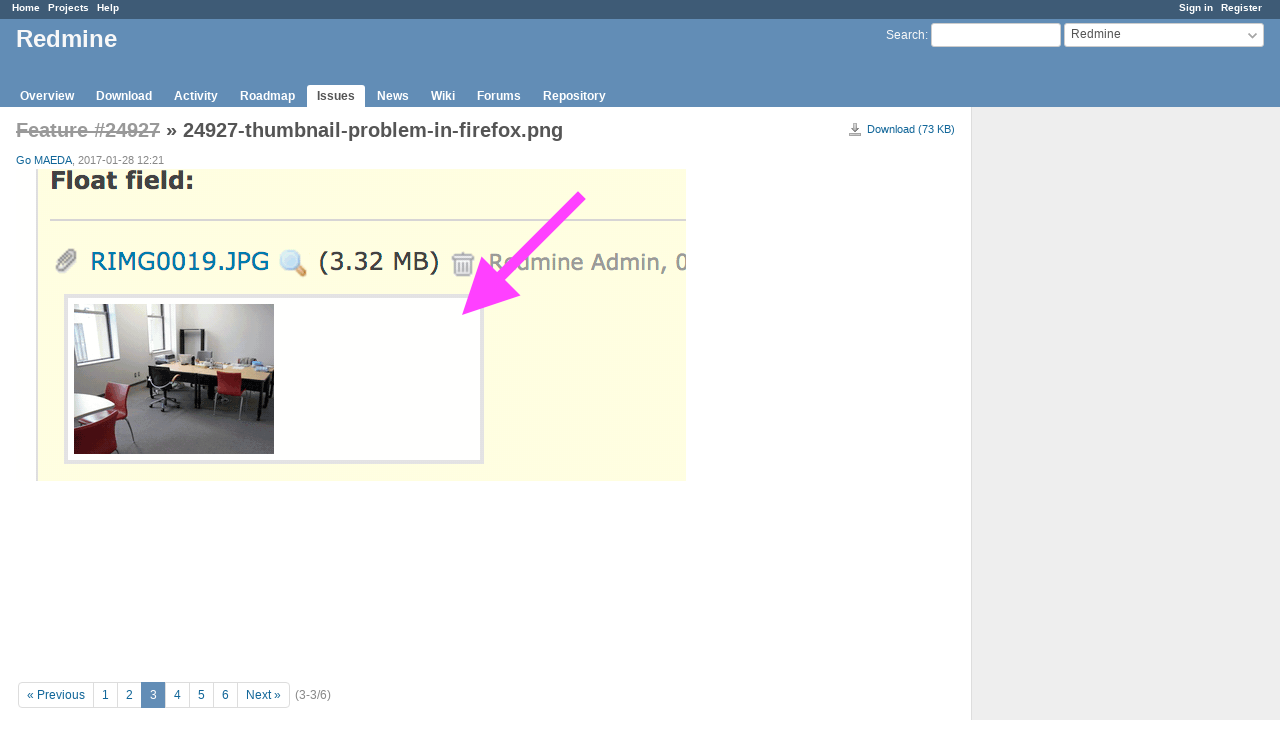

--- FILE ---
content_type: text/html; charset=utf-8
request_url: https://www.google.com/recaptcha/api2/aframe
body_size: 252
content:
<!DOCTYPE HTML><html><head><meta http-equiv="content-type" content="text/html; charset=UTF-8"></head><body><script nonce="OZGGIbwkRv3Q5F3vFoWV-g">/** Anti-fraud and anti-abuse applications only. See google.com/recaptcha */ try{var clients={'sodar':'https://pagead2.googlesyndication.com/pagead/sodar?'};window.addEventListener("message",function(a){try{if(a.source===window.parent){var b=JSON.parse(a.data);var c=clients[b['id']];if(c){var d=document.createElement('img');d.src=c+b['params']+'&rc='+(localStorage.getItem("rc::a")?sessionStorage.getItem("rc::b"):"");window.document.body.appendChild(d);sessionStorage.setItem("rc::e",parseInt(sessionStorage.getItem("rc::e")||0)+1);localStorage.setItem("rc::h",'1768997555491');}}}catch(b){}});window.parent.postMessage("_grecaptcha_ready", "*");}catch(b){}</script></body></html>